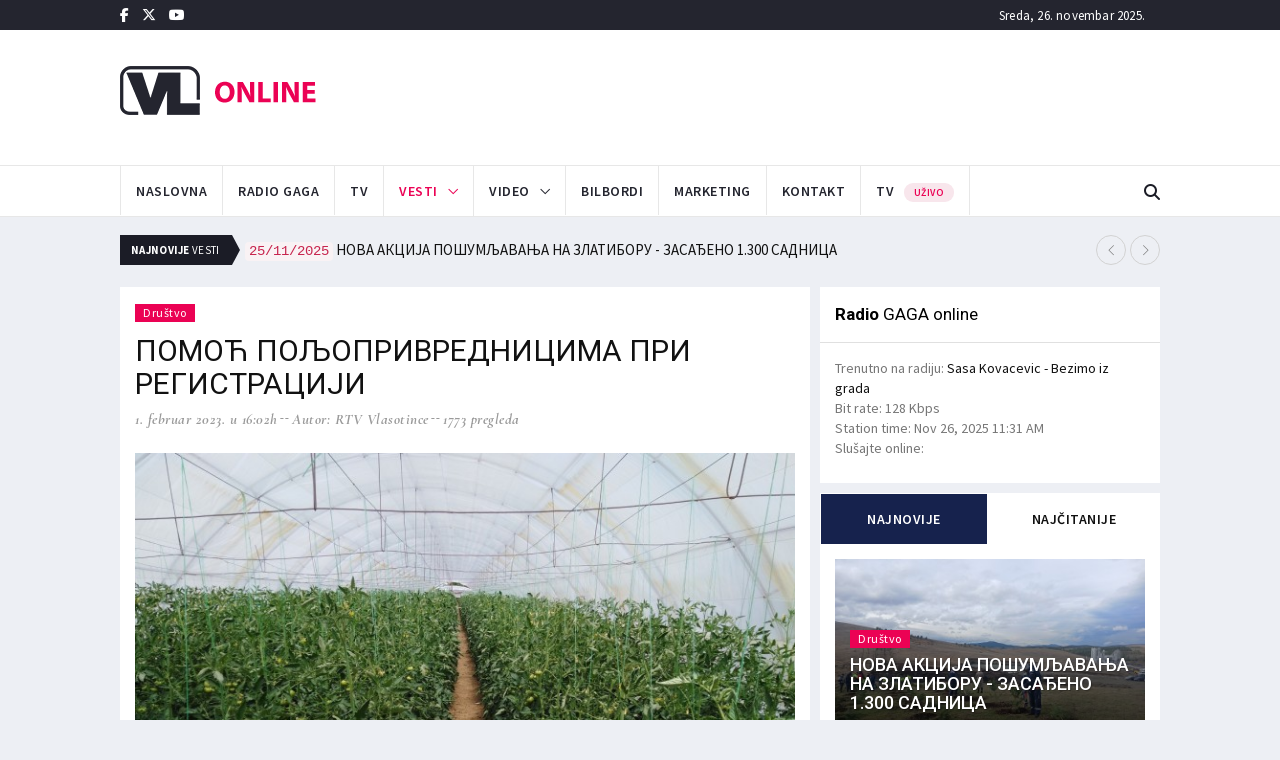

--- FILE ---
content_type: text/html; charset=UTF-8
request_url: https://vlasotince.tv/vest/1336/
body_size: 69463
content:
<!DOCTYPE html>
<html lang="sr" xmlns:fb="https://www.facebook.com/2008/fbml">

<head>
    <meta charset="utf-8">
    <meta http-equiv="X-UA-Compatible" content="IE=edge">
    <meta name="viewport" content="width=device-width, initial-scale=1">
    <!-- The above 3 meta tags *must* come first in the head; any other head content must come *after* these tags -->
    <title>ПОМОЋ ПОЉОПРИВРЕДНИЦИМА ПРИ РЕГИСТРАЦИЈИ - Vesti | vlasotince.tv</title>

    <meta name="keywords" content="Vesti Vlasotince, Lokalne vesti Vlasotince, Najnovije vesti, Događaji Vlasotince, Vlasotince TV vesti, Radio Gaga vesti, Sportske vesti Vlasotince, Kulturne vesti, Ekonomija Vlasotince, Aktuelnosti Vlasotince, Vlasotince live streaming, Vlasotince novosti, Vlasotince informacije" />
    
<title>ПОМОЋ ПОЉОПРИВРЕДНИЦИМА ПРИ РЕГИСТРАЦИЈИ - Vesti | vlasotince.tv</title>
<meta name="description" content=" Čitajte najnovije vesti iz Vlasotinca i okoline na VlasotinceTV. Lokalne informacije, događaji i aktuelnosti. Pratite nas za sve što se dešava u vašem kraju." />


    <meta property="og:title" content="ПОМОЋ ПОЉОПРИВРЕДНИЦИМА ПРИ РЕГИСТРАЦИЈИ" />
    <meta property="og:image" content="http://vlasotince.tv/upload/vlasotince-tv-50981.jpg" />
    <meta property="og:type" content="article" />

    <meta property="og:url"
        content="http://vlasotince.tv/1336/" />
    <meta property="og:site_name" content="vlasotince.tv" />
    <meta property="og:description"
        content="Представници Пољопривредне саветодавне стручне службеЛесковац боравиће у петак 3.фебруара у Власотинцу, &#8230;..." />

    <meta property="article:publisher" content="https://www.facebook.com/vlasotince.tv" />

    <!-- Favicon and touch icons -->
    <link rel="shortcut icon" href="/assets/images/ico/favicon.png" type="image/x-icon">
    <link rel="apple-touch-icon" type="image/x-icon" href="/assets/images/ico/apple-touch-icon-57-precomposed.png">
    <link rel="apple-touch-icon" type="image/x-icon" sizes="72x72"
        href="/assets/images/ico/apple-touch-icon-72-precomposed.png">
    <link rel="apple-touch-icon" type="image/x-icon" sizes="114x114"
        href="/assets/images/ico/apple-touch-icon-114-precomposed.png">
    <link rel="apple-touch-icon" type="image/x-icon" sizes="144x144"
        href="/assets/images/ico/apple-touch-icon-144-precomposed.png">

    <!--Google fonts-->
    <link
        href="https://fonts.googleapis.com/css2?family=Roboto:ital,wght@0,100;0,300;0,400;0,500;0,700;0,900;1,100;1,300;1,400;1,500;1,700;1,900&display=swap"
        rel="stylesheet">
    <link
        href="https://fonts.googleapis.com/css2?family=Source+Sans+Pro:ital,wght@0,200;0,300;0,400;0,600;0,700;0,900;1,200;1,300;1,400;1,600;1,700;1,900&display=swap"
        rel="stylesheet">
    <link
        href="https://fonts.googleapis.com/css2?family=Cormorant+Garamond:ital,wght@0,300;0,400;0,500;0,600;0,700;1,300;1,400;1,500;1,600;1,700&display=swap"
        rel="stylesheet">
    <!-- jquery ui css -->
    <link href="/assets/plugins/jqueryui/jquery-ui.min.css" rel="stylesheet">
    <!-- Bootstrap -->
    <link href="/assets/plugins/bootstrap/css/bootstrap.min.css" rel="stylesheet">
    <!--Animate css-->
    <link href="/assets/plugins/animate.css/animate.min.css" rel="stylesheet">
    <!-- Navigation css-->
    <link href="/assets/plugins/bootsnav/css/bootsnav.min.css" rel="stylesheet">
    <!-- youtube css -->
    <link href="/assets/css/RYPP.css" rel="stylesheet">
    <!-- font awesome -->
    <link href="/assets/plugins/fontawesome/css/all.min.css" rel="stylesheet">
    <!-- themify-icons -->
    <link href="/assets/plugins/themify-icons/themify-icons.css" rel="stylesheet">
    <!-- weather-icons -->
    <link href="/assets/plugins/weather-icons/css/weather-icons.min.css" rel="stylesheet">
    <!-- Important Owl stylesheet -->
    <link href="/assets/plugins/OwlCarousel2/css/owl.carousel.min.css" rel="stylesheet">
    <!-- Default Theme -->
    <link href="/assets/plugins/OwlCarousel2/css/owl.theme.default.min.css" rel="stylesheet">
    <!-- owl transitions -->
    <!-- style css -->
    <link href="/assets/css/style.css" rel="stylesheet">
    <script async src="https://pagead2.googlesyndication.com/pagead/js/adsbygoogle.js?client=ca-pub-2567040769799981"
        crossorigin="anonymous"></script>
</head>

<body>
    <!-- PAGE LOADER -->
    <div class="se-pre-con"></div>
    <!-- *** START PAGE HEADER SECTION *** -->
    <header>
        <!-- START HEADER TOP SECTION -->
        <div class="header-top">
            <div class="container">
                <div class="row">
                    <div class="col-xs-12 col-md-6 col-sm-6 col-lg-6">
                        <!-- Start header social -->
                        <div class="header-social">
                            <ul>
                                <li><a href="https://www.facebook.com/vlasotince.tv" target="_blank"><i
                                            class="fab fa-facebook-f"></i></a></li>
                                <li><a href="https://twitter.com/radiogaga105" target="_blank"><i
                                            class="fa-brands fa-x-twitter"></i></a></li>
                                <li class="hidden-xs"><a href="https://www.youtube.com/channel/UCqiNXpJkRPwkXf644TWsp0A"
                                        target="_blank"><i class="fab fa-youtube"></i></a></li>
                            </ul>
                        </div>
                        <!-- End of /. header social -->
                    </div>
                    <!-- Start header top right menu -->
                    <div class="hidden-xs col-md-6 col-sm-6 col-lg-6">
                        <div class="header-right-menu">
                            <ul>
                                <li>Sreda, 26. novembar 2025.</li>
                            </ul>
                        </div>
                    </div> <!-- end of /. header top right menu -->
                </div> <!-- end of /. row -->
            </div> <!-- end of /. container -->
        </div>
        <!-- END OF /. HEADER TOP SECTION -->
        <!-- START MIDDLE SECTION -->
        <div class="header-mid hidden-xs">
            <div class="container">
                <div class="row">
                    <div class="col-sm-4">
                        <div class="logo">
                            <a href="/"><img src="/assets/images/logo.png" class="img-responsive"
                                    alt="VlasotinceTV"></a>

                        </div>
                    </div>
                    <div class="col-sm-8">
                        <script async src="https://pagead2.googlesyndication.com/pagead/js/adsbygoogle.js"></script>
                        <!-- VlasotinceTop -->
                        <ins class="adsbygoogle" style="display:inline-block;width:728px;height:90px"
                            data-ad-client="ca-pub-5932657442611597" data-ad-slot="2224243438"></ins>
                        <script>
                        (adsbygoogle = window.adsbygoogle || []).push({});
                        </script>
                    </div>
                </div>
            </div>
        </div>
        <!-- END OF /. MIDDLE SECTION -->
        <!-- START NAVIGATION -->
        <nav class="navbar navbar-default navbar-sticky navbar-mobile bootsnav">
            <!-- Start Top Search -->
            <div class="top-search">
                <div class="container">
                    <div class="input-group">
                        <span class="input-group-addon"><i class="fa fa-search"></i></span>
                        <input type="text" class="form-control" placeholder="Pretraga">
                        <span class="input-group-addon close-search"><i class="fa fa-times"></i></span>
                    </div>
                </div>
            </div>
            <!-- End Top Search -->
            <div class="container">
                <!-- Start Atribute Navigation -->
                <div class="attr-nav">
                    <ul>
                        <li class="search"><a href="#"><i class="fa fa-search"></i></a></li>
                    </ul>
                </div>
                <!-- End Atribute Navigation -->
                <!-- Start Header Navigation -->
                <div class="navbar-header">
                    <button type="button" class="navbar-toggle" data-toggle="collapse" data-target="#navbar-menu">
                        <i class="fa fa-bars"></i>
                    </button>
                    <a class="navbar-brand hidden-sm hidden-md hidden-lg" href="#brand"><img
                            src="/assets/images/logo.png" class="logo" alt="VlasotinceTV"></a>
                </div>
                <!-- End Header Navigation -->
                <!-- Collect the nav links, forms, and other content for toggling -->
                <div class="collapse navbar-collapse" id="navbar-menu">
                    <ul class="nav navbar-nav navbar-left" data-in="" data-out="">
                        <li><a href="/">Naslovna</a></li>
                        <li><a href="/">Radio Gaga</a></li>
                        <li><a href="/">TV</a></li>
                        <li class="dropdown active">
                            <a href="#" class="dropdown-toggle" data-toggle="dropdown">Vesti</a>
                            <ul class="dropdown-menu">
                                                                <li><a href="/vesti/drustvo">Društvo</a>
                                </li>
                                                                <li><a href="/vesti/ekonomija">Ekonomija</a>
                                </li>
                                                                <li><a href="/vesti/hronika">Hronika</a>
                                </li>
                                                                <li><a href="/vesti/politika">Politika</a>
                                </li>
                                                                <li><a href="/vesti/kultura">Kultura</a>
                                </li>
                                                                <li><a href="/vesti/sport">Sport</a>
                                </li>
                                                                <li><a href="/vesti/zabava">Zabava</a>
                                </li>
                                                            </ul>
                        </li>
                        <li class="dropdown megamenu-fw hidden-xs">
                            <a href="#" class="dropdown-toggle" data-toggle="dropdown">Video</a>

                        </li>
                        <li><a href="/">Bilbordi</a></li>
                        <li><a href="/">Marketing</a></li>
                        <li><a href="/kontakt/">Kontakt</a></li>
                        <li><a href="/tv-uzivo">TV <span class="menu-badge">uživo</span></a></li>
                    </ul>
                </div><!-- /.navbar-collapse -->
            </div>
        </nav>
        <!-- END OF/. NAVIGATION -->
    </header>
    <!-- *** END OF /. PAGE HEADER SECTION *** -->
    <!-- *** START PAGE MAIN CONTENT *** -->
    <main class="page_main_wrapper">
        <!-- START NEWSTRICKER -->
        <div class="container">
            <div class="newstricker_inner">
                <div class="trending"><strong>Najnovije</strong> Vesti</div>
                <div class="news-ticker owl-carousel owl-theme">
                                        <div class="item">
                        <a
                            href="/vest/2594/-1300"><code>25/11/2025</code> НОВА АКЦИЈА ПОШУМЉАВАЊА НА ЗЛАТИБОРУ - ЗАСАЂЕНО 1.300 САДНИЦА</a>
                    </div>
                                        <div class="item">
                        <a
                            href="/vest/2593/99"><code>25/11/2025</code> Близу 9,9 милиона динара усмерено ка ОШ „Јосиф Костић“ за суфинансирање набавке уџбеника</a>
                    </div>
                                        <div class="item">
                        <a
                            href="/vest/2592/-"><code>24/11/2025</code> Обавештење ЕПС-а</a>
                    </div>
                                        <div class="item">
                        <a
                            href="/vest/2591/2300"><code>24/11/2025</code> Паковање пакета помоћи приводи се крају, још 2.300 пакета усмерено ка МЗ „Вељко Влаховић“ и „Милентије Поповић“</a>
                    </div>
                                        <div class="item">
                        <a
                            href="/vest/2590/2025"><code>24/11/2025</code> Милош Марјановић из Накривња међу најбољим младим пољопривредницима 2025. године</a>
                    </div>
                                        <div class="item">
                        <a
                            href="/vest/2589/11"><code>24/11/2025</code> Из буџета исплаћено 1,1 милион за одборнике, одборничке групе и стална радна тела</a>
                    </div>
                                        <div class="item">
                        <a
                            href="/vest/2588/"><code>21/11/2025</code> НАГРАЂЕНИ НАЈБОЉИ СТУДЕНТИ</a>
                    </div>
                                        <div class="item">
                        <a
                            href="/vest/2587/"><code>21/11/2025</code> Еколошка свест од најмлађег узраста: Одржане радионице у лесковачким основним школама</a>
                    </div>
                                        <div class="item">
                        <a
                            href="/vest/2586/144"><code>21/11/2025</code> За суфинансирање набавке уџбеника, трошкове јавне расвете, уређење атарских путева и остале обавезе, исплаћено више од 14,4 милиона динара</a>
                    </div>
                                        <div class="item">
                        <a
                            href="/vest/2585/"><code>20/11/2025</code> Скупштину СКГО обележила и додела захвалница градовима и оштинама</a>
                    </div>
                                    </div>
            </div>
        </div>
        <!--  END OF /. NEWSTRICKER -->
        <div class="container">
            <div class="row row-m">
                <!-- START MAIN CONTENT -->
                <div class="col-sm-8 col-p  main-content">
                    <div class="theiaStickySidebar">
                        <div class="post_details_inner">
                            <div class="post_details_block details_block2">
                                <div class="post-header">
                                    <ul class="td-category">
                                        <li><a class="post-category"
                                                href="/vesti/drustvo">Društvo</a>
                                        </li>
                                    </ul>
                                    <h2>ПОМОЋ ПОЉОПРИВРЕДНИЦИМА ПРИ РЕГИСТРАЦИЈИ</h2>
                                    <ul class="authar-info">
                                        <li class="date">1. februar 2023. u 16:02h</li>
                                        <li class="author">Autor: RTV Vlasotince</li>
                                        <li class="view">1773 pregleda</li>
                                    </ul>
                                </div>
                                <img src="/timthumb.php?src=/upload/vlasotince-tv-50981.jpg&w=690&h=490"
                                    class="img-responsive" alt="" />
                                <p><p>Представници Пољопривредне саветодавне стручне службе<br />Лесковац боравиће у петак 3.фебруара у Власотинцу, где ће у великој сали<br />СО Власотинце пружати помоћ власницима пољопривредних газдинстава<br />да се региструју на портал еИД, како би приступили новој платформи<br />еАграр.<br />Представници ПССС Лесковац биће у Власотинцу од 8 до 14 сати.<br />Власници или овлашћена лица пољопривредних газдинстава треба са<br />собом да понесу личну кару и да имају код себе телефон на који је могуће<br />инсталирати апликацију, односно тзв. &bdquo;паметни&ldquo; телефон.</p></p>
                            </div>
                        </div>
                        <!-- START RELATED ARTICLES -->

                    </div>
                </div>
                <!-- END OF /. MAIN CONTENT -->
                <!-- START SIDE CONTENT -->
                <div class="col-sm-4 col-p rightSidebar">
                    <div class="theiaStickySidebar">
                        <!-- START RADIO GAGA -->
                        <div class="panel_inner">
                            <div class="panel_header">
                                <h4><strong>Radio</strong> GAGA online</h4>
                            </div>
                            <div class="panel_body">
                                Trenutno na radiju: <a href="https://stream1.srvnetplus.com/tunein/radiogaga.pls"
                                    class="cc_streaminfo" data-type="song" data-username="radiogaga">Loading
                                    ...</a><br />
                                Bit rate: <span class="cc_streaminfo" data-type="bitrate"
                                    data-username="radiogaga"></span><br />
                                Station time: <span class="cc_streaminfo" data-type="date"
                                    data-username="radiogaga"></span> <span class="cc_streaminfo" data-type="time"
                                    data-username="radiogaga"></span><br />

                                <p>Slušajte online:</p>
                                <!-- BEGINS: AUTO-GENERATED MUSES RADIO PLAYER CODE -->
                                <script type="text/javascript" src="https://hosted.muses.org/mrp.js"></script>
                                <script type="text/javascript">
                                MRP.insert({
                                    'url': 'http://stream1.srvnetplus.com:18074/stream',
                                    'lang': 'hr',
                                    'codec': 'mp3',
                                    'volume': 100,
                                    'autoplay': false,
                                    'buffering': 0,
                                    'title': 'Radio GAGA',
                                    'bgcolor': '#FFFFFF',
                                    'skin': 'mcclean',
                                    'width': 180,
                                    'height': 60
                                });
                                </script>
                                <!-- ENDS: AUTO-GENERATED MUSES RADIO PLAYER CODE -->
                            </div>
                        </div>
                        <!-- END OF /. RADIO GAGA -->
                        <!-- START NAV TABS -->
                        <div class="tabs-wrapper">
                            <ul class="nav nav-tabs" role="tablist">
                                <li role="presentation" class="active"><a href="#home" aria-controls="home" role="tab"
                                        data-toggle="tab">NAJNOVIJE</a></li>
                                <li role="presentation"><a href="#profile" aria-controls="profile" role="tab"
                                        data-toggle="tab">NAJČITANIJE</a></li>
                            </ul>
                            <!-- Tab panels one -->
                            <div class="tab-content">
                                <div role="tabpanel" class="tab-pane fade in active" id="home">
                                    <div class="panel_body">
                                                                                <div class="more-post">
                                            <a href="/vest/2594/-1300"
                                                class="news-image"><img
                                                    src="/timthumb.php?src=/upload/vlasotince-tv-77026.jpg&w=340&h=215"
                                                    alt="" class="img-responsive"></a>
                                            <div class="post-text">
                                                <span
                                                    class="post-category">Društvo</span>
                                                <h4>НОВА АКЦИЈА ПОШУМЉАВАЊА НА ЗЛАТИБОРУ - ЗАСАЂЕНО 1.300 САДНИЦА</h4>
                                                <ul class="authar-info">
                                                    <li><i class="ti-timer"></i> 25. novembar 2025</li>
                                                    <li class="like"><a
                                                            href="/vest/2594/-1300"><i
                                                                class="ti-eye"></i>52                                                            pregleda</a></li>
                                                </ul>
                                            </div>
                                        </div>
                                                                                <div class="news-list">
                                                                                        <div class="news-list-item">
                                                <div class="img-wrapper">
                                                    <a href="/vest/2593/99"
                                                        class="thumb">
                                                        <img src="/timthumb.php?src=/upload/vlasotince-tv-96064.jpg&w=115&h=85"
                                                            alt="" class="img-responsive">
                                                    </a>
                                                </div>
                                                <div class="post-info-2">
                                                    <h5><a href="/vest/2593/99"
                                                            class="title">Близу 9,9 милиона динара усмерено ка ОШ „Јосиф Костић“ за суфинансирање набавке уџбеника</a></h5>
                                                    <ul class="authar-info">
                                                        <li><i class="ti-timer"></i> 25. 11. 2025</li>
                                                        <li class="like hidden-xs hidden-sm"><a
                                                                href="/vest/2593/99"><i
                                                                    class="ti-eye"></i>
                                                                69</a></li>
                                                    </ul>
                                                </div>
                                            </div>
                                                                                        <div class="news-list-item">
                                                <div class="img-wrapper">
                                                    <a href="/vest/2592/-"
                                                        class="thumb">
                                                        <img src="/timthumb.php?src=/upload/vlasotince-tv-40335.png&w=115&h=85"
                                                            alt="" class="img-responsive">
                                                    </a>
                                                </div>
                                                <div class="post-info-2">
                                                    <h5><a href="/vest/2592/-"
                                                            class="title">Обавештење ЕПС-а</a></h5>
                                                    <ul class="authar-info">
                                                        <li><i class="ti-timer"></i> 24. 11. 2025</li>
                                                        <li class="like hidden-xs hidden-sm"><a
                                                                href="/vest/2592/-"><i
                                                                    class="ti-eye"></i>
                                                                57</a></li>
                                                    </ul>
                                                </div>
                                            </div>
                                                                                        <div class="news-list-item">
                                                <div class="img-wrapper">
                                                    <a href="/vest/2591/2300"
                                                        class="thumb">
                                                        <img src="/timthumb.php?src=/upload/vlasotince-tv-77169.png&w=115&h=85"
                                                            alt="" class="img-responsive">
                                                    </a>
                                                </div>
                                                <div class="post-info-2">
                                                    <h5><a href="/vest/2591/2300"
                                                            class="title">Паковање пакета помоћи приводи се крају, још 2.300 пакета усмерено ка МЗ „Вељко Влаховић“ и „Милентије Поповић“</a></h5>
                                                    <ul class="authar-info">
                                                        <li><i class="ti-timer"></i> 24. 11. 2025</li>
                                                        <li class="like hidden-xs hidden-sm"><a
                                                                href="/vest/2591/2300"><i
                                                                    class="ti-eye"></i>
                                                                109</a></li>
                                                    </ul>
                                                </div>
                                            </div>
                                                                                    </div>
                                    </div>
                                </div>
                                <!-- Tab panels two -->
                                <div role="tabpanel" class="tab-pane fade" id="profile">
                                    <div class="panel_body">
                                                                                <div class="more-post">
                                            <a href="/vest/490/"
                                                class="news-image"><img
                                                    src="/timthumb.php?src=http://vlasotince.tv/upload/vlasotince-tv-79154.jpg&w=340&h=215"
                                                    alt="" class="img-responsive"></a>
                                            <div class="post-text">
                                                <span
                                                    class="post-category">Sport</span>
                                                <h4>САСТАНАК СА ПРЕДСТАВНИЦИМА АРКУС ЛИГЕ</h4>
                                                <ul class="authar-info">
                                                    <li><i class="ti-timer"></i> 3. decembar 2020</li>
                                                    <li class="like"><a
                                                            href="/vest/490/"><i
                                                                class="ti-eye"></i>8312                                                            pregleda</a></li>
                                                </ul>
                                            </div>
                                        </div>
                                                                                <div class="news-list">
                                                                                        <div class="news-list-item">
                                                <div class="img-wrapper">
                                                    <a href="/vest/496/usvojen-budzet"
                                                        class="thumb">
                                                        <img src="/timthumb.php?src=http://vlasotince.tv/upload/vlasotince-tv-39979.jpg&w=115&h=85"
                                                            alt="" class="img-responsive">
                                                    </a>
                                                </div>
                                                <div class="post-info-2">
                                                    <h5><a href="/vest/496/usvojen-budzet"
                                                            class="title">USVOJEN BUDŽET</a></h5>
                                                    <ul class="authar-info">
                                                        <li><i class="ti-timer"></i> 20. 12. 2020</li>
                                                        <li class="like hidden-xs hidden-sm"><a
                                                                href="/vest/496/usvojen-budzet"><i
                                                                    class="ti-eye"></i>
                                                                7408</a></li>
                                                    </ul>
                                                </div>
                                            </div>
                                                                                        <div class="news-list-item">
                                                <div class="img-wrapper">
                                                    <a href="/vest/474/javna-rasprava-o-budzetu"
                                                        class="thumb">
                                                        <img src="/timthumb.php?src=http://vlasotince.tv/upload/vlasotince-tv-2239.jpg&w=115&h=85"
                                                            alt="" class="img-responsive">
                                                    </a>
                                                </div>
                                                <div class="post-info-2">
                                                    <h5><a href="/vest/474/javna-rasprava-o-budzetu"
                                                            class="title">JAVNA RASPRAVA O BUDŽETU</a></h5>
                                                    <ul class="authar-info">
                                                        <li><i class="ti-timer"></i> 2. 11. 2020</li>
                                                        <li class="like hidden-xs hidden-sm"><a
                                                                href="/vest/474/javna-rasprava-o-budzetu"><i
                                                                    class="ti-eye"></i>
                                                                7405</a></li>
                                                    </ul>
                                                </div>
                                            </div>
                                                                                        <div class="news-list-item">
                                                <div class="img-wrapper">
                                                    <a href="/vest/914/"
                                                        class="thumb">
                                                        <img src="/timthumb.php?src=http://vlasotince.tv/upload/vlasotince-tv-60395.jpg&w=115&h=85"
                                                            alt="" class="img-responsive">
                                                    </a>
                                                </div>
                                                <div class="post-info-2">
                                                    <h5><a href="/vest/914/"
                                                            class="title">ПАДА БРОЈ ПРВИХ ПРЕГЛЕДА, СИТУАЦИЈА И ДАЉЕ СЛОЖЕНА</a></h5>
                                                    <ul class="authar-info">
                                                        <li><i class="ti-timer"></i> 7. 10. 2021</li>
                                                        <li class="like hidden-xs hidden-sm"><a
                                                                href="/vest/914/"><i
                                                                    class="ti-eye"></i>
                                                                7375</a></li>
                                                    </ul>
                                                </div>
                                            </div>
                                                                                    </div>
                                    </div>
                                </div>
                            </div>
                        </div>
                        <!-- END OF /. NAV TABS -->
                        <!-- START ADVERTISEMENT -->
                        <div class="add-inner">
                            <img src="/assets/images/add320x270-1.jpg" class="img-responsive" alt="">
                        </div>
                        <!-- END OF /. ADVERTISEMENT -->
                        <!-- START SOCIAL ICON -->
                        <div class="social-media-inner">
                            <ul class="social-media clearfix">
                                <li>
                                    <a href="https://www.facebook.com/vlasotince.tv" target="_blank" class="fb">
                                        <i class="fab fa-facebook-f"></i>
                                        <div>1927</div>
                                        <p>Fans</p>
                                    </a>
                                </li>
                                <li>
                                    <a href="https://twitter.com/radiogaga105" target="_blank" class="twitter">
                                        <!-- <i class="fab fa-twitter"></i> -->
                                        <i class="fa-brands fa-x-twitter"></i>
                                        <div>26</div>
                                        <p>Followers</p>
                                    </a>
                                </li>
                                <li>
                                    <a href="https://www.youtube.com/channel/UCqiNXpJkRPwkXf644TWsp0A" target="_blank"
                                        class="you_tube">
                                        <i class="fab fa-youtube"></i>
                                        <div>654</div>
                                        <p>Subscribers</p>
                                    </a>
                                </li>
                            </ul> <!-- /.social icon -->
                        </div>
                        <!-- END OF /. SOCIAL ICON -->
                        <!-- START CATEGORIES WIDGET -->
                        <div class="panel_inner categories-widget">
                            <div class="panel_header">
                                <h4><strong>Kategorije</strong> vesti</h4>
                            </div>
                            <div class="panel_body">
                                <ul class="category-list">
                                                                        <li><a href="/vesti/drustvo">Društvo                                            <span>1506</span></a></li>
                                                                        <li><a href="/vesti/ekonomija">Ekonomija                                            <span>366</span></a></li>
                                                                        <li><a href="/vesti/hronika">Hronika                                            <span>81</span></a></li>
                                                                        <li><a href="/vesti/politika">Politika                                            <span>137</span></a></li>
                                                                        <li><a href="/vesti/kultura">Kultura                                            <span>223</span></a></li>
                                                                        <li><a href="/vesti/sport">Sport                                            <span>164</span></a></li>
                                                                        <li><a href="/vesti/zabava">Zabava                                            <span>34</span></a></li>
                                                                    </ul>
                            </div>
                        </div>
                        <!-- END OF /. CATEGORIES WIDGET -->
                        <!-- START ARHIVA VESTI WIDGET -->
                        <div class="panel_inner categories-widget">
                            <div class="panel_header">
                                <h4><strong>Arhiva</strong> vesti</h4>
                            </div>
                            <div class="panel_body">
                                <select name="kategorija" id="kategorija" onChange="document.location = this.value"
                                    style="width: 100%">
                                                                        <option value="/vesti/datum/2025-11/"
                                        >Novembar 2025.&nbsp;(29)</option>
                                                                        <option value="/vesti/datum/2025-10/"
                                        >Oktobar 2025.&nbsp;(33)</option>
                                                                        <option value="/vesti/datum/2025-09/"
                                        >Septembar 2025.&nbsp;(30)</option>
                                                                        <option value="/vesti/datum/2025-08/"
                                        >Avgust 2025.&nbsp;(33)</option>
                                                                        <option value="/vesti/datum/2025-07/"
                                        >Jul 2025.&nbsp;(65)</option>
                                                                        <option value="/vesti/datum/2025-06/"
                                        >Jun 2025.&nbsp;(47)</option>
                                                                        <option value="/vesti/datum/2025-05/"
                                        >Maj 2025.&nbsp;(40)</option>
                                                                        <option value="/vesti/datum/2025-04/"
                                        >April 2025.&nbsp;(45)</option>
                                                                        <option value="/vesti/datum/2025-03/"
                                        >Mart 2025.&nbsp;(34)</option>
                                                                        <option value="/vesti/datum/2025-02/"
                                        >Februar 2025.&nbsp;(35)</option>
                                                                        <option value="/vesti/datum/2025-01/"
                                        >Januar 2025.&nbsp;(19)</option>
                                                                        <option value="/vesti/datum/2024-12/"
                                        >Decembar 2024.&nbsp;(45)</option>
                                                                        <option value="/vesti/datum/2024-11/"
                                        >Novembar 2024.&nbsp;(35)</option>
                                                                        <option value="/vesti/datum/2024-10/"
                                        >Oktobar 2024.&nbsp;(54)</option>
                                                                        <option value="/vesti/datum/2024-09/"
                                        >Septembar 2024.&nbsp;(38)</option>
                                                                        <option value="/vesti/datum/2024-08/"
                                        >Avgust 2024.&nbsp;(39)</option>
                                                                        <option value="/vesti/datum/2024-07/"
                                        >Jul 2024.&nbsp;(43)</option>
                                                                        <option value="/vesti/datum/2024-06/"
                                        >Jun 2024.&nbsp;(22)</option>
                                                                        <option value="/vesti/datum/2024-05/"
                                        >Maj 2024.&nbsp;(30)</option>
                                                                        <option value="/vesti/datum/2024-04/"
                                        >April 2024.&nbsp;(25)</option>
                                                                        <option value="/vesti/datum/2024-03/"
                                        >Mart 2024.&nbsp;(40)</option>
                                                                        <option value="/vesti/datum/2024-02/"
                                        >Februar 2024.&nbsp;(23)</option>
                                                                        <option value="/vesti/datum/2024-01/"
                                        >Januar 2024.&nbsp;(18)</option>
                                                                        <option value="/vesti/datum/2023-12/"
                                        >Decembar 2023.&nbsp;(33)</option>
                                                                        <option value="/vesti/datum/2023-11/"
                                        >Novembar 2023.&nbsp;(34)</option>
                                                                        <option value="/vesti/datum/2023-10/"
                                        >Oktobar 2023.&nbsp;(38)</option>
                                                                        <option value="/vesti/datum/2023-09/"
                                        >Septembar 2023.&nbsp;(30)</option>
                                                                        <option value="/vesti/datum/2023-08/"
                                        >Avgust 2023.&nbsp;(35)</option>
                                                                        <option value="/vesti/datum/2023-07/"
                                        >Jul 2023.&nbsp;(30)</option>
                                                                        <option value="/vesti/datum/2023-06/"
                                        >Jun 2023.&nbsp;(39)</option>
                                                                        <option value="/vesti/datum/2023-05/"
                                        >Maj 2023.&nbsp;(44)</option>
                                                                        <option value="/vesti/datum/2023-04/"
                                        >April 2023.&nbsp;(39)</option>
                                                                        <option value="/vesti/datum/2023-03/"
                                        >Mart 2023.&nbsp;(29)</option>
                                                                        <option value="/vesti/datum/2023-02/"
                                        >Februar 2023.&nbsp;(26)</option>
                                                                        <option value="/vesti/datum/2023-01/"
                                        >Januar 2023.&nbsp;(28)</option>
                                                                        <option value="/vesti/datum/2022-12/"
                                        >Decembar 2022.&nbsp;(42)</option>
                                                                        <option value="/vesti/datum/2022-11/"
                                        >Novembar 2022.&nbsp;(20)</option>
                                                                        <option value="/vesti/datum/2022-10/"
                                        >Oktobar 2022.&nbsp;(20)</option>
                                                                        <option value="/vesti/datum/2022-09/"
                                        >Septembar 2022.&nbsp;(18)</option>
                                                                        <option value="/vesti/datum/2022-08/"
                                        >Avgust 2022.&nbsp;(14)</option>
                                                                        <option value="/vesti/datum/2022-07/"
                                        >Jul 2022.&nbsp;(17)</option>
                                                                        <option value="/vesti/datum/2022-06/"
                                        >Jun 2022.&nbsp;(17)</option>
                                                                        <option value="/vesti/datum/2022-05/"
                                        >Maj 2022.&nbsp;(24)</option>
                                                                        <option value="/vesti/datum/2022-04/"
                                        >April 2022.&nbsp;(35)</option>
                                                                        <option value="/vesti/datum/2022-03/"
                                        >Mart 2022.&nbsp;(33)</option>
                                                                        <option value="/vesti/datum/2022-02/"
                                        >Februar 2022.&nbsp;(25)</option>
                                                                        <option value="/vesti/datum/2022-01/"
                                        >Januar 2022.&nbsp;(25)</option>
                                                                        <option value="/vesti/datum/2021-12/"
                                        >Decembar 2021.&nbsp;(29)</option>
                                                                        <option value="/vesti/datum/2021-11/"
                                        >Novembar 2021.&nbsp;(30)</option>
                                                                        <option value="/vesti/datum/2021-10/"
                                        >Oktobar 2021.&nbsp;(37)</option>
                                                                        <option value="/vesti/datum/2021-09/"
                                        >Septembar 2021.&nbsp;(47)</option>
                                                                        <option value="/vesti/datum/2021-08/"
                                        >Avgust 2021.&nbsp;(36)</option>
                                                                        <option value="/vesti/datum/2021-07/"
                                        >Jul 2021.&nbsp;(30)</option>
                                                                        <option value="/vesti/datum/2021-06/"
                                        >Jun 2021.&nbsp;(50)</option>
                                                                        <option value="/vesti/datum/2021-05/"
                                        >Maj 2021.&nbsp;(61)</option>
                                                                        <option value="/vesti/datum/2021-04/"
                                        >April 2021.&nbsp;(49)</option>
                                                                        <option value="/vesti/datum/2021-03/"
                                        >Mart 2021.&nbsp;(33)</option>
                                                                        <option value="/vesti/datum/2021-02/"
                                        >Februar 2021.&nbsp;(31)</option>
                                                                        <option value="/vesti/datum/2021-01/"
                                        >Januar 2021.&nbsp;(45)</option>
                                                                        <option value="/vesti/datum/2020-12/"
                                        >Decembar 2020.&nbsp;(15)</option>
                                                                        <option value="/vesti/datum/2020-11/"
                                        >Novembar 2020.&nbsp;(15)</option>
                                                                        <option value="/vesti/datum/2020-10/"
                                        >Oktobar 2020.&nbsp;(9)</option>
                                                                        <option value="/vesti/datum/2020-09/"
                                        >Septembar 2020.&nbsp;(12)</option>
                                                                        <option value="/vesti/datum/2020-08/"
                                        >Avgust 2020.&nbsp;(8)</option>
                                                                        <option value="/vesti/datum/2020-07/"
                                        >Jul 2020.&nbsp;(8)</option>
                                                                        <option value="/vesti/datum/2020-06/"
                                        >Jun 2020.&nbsp;(15)</option>
                                                                        <option value="/vesti/datum/2020-05/"
                                        >Maj 2020.&nbsp;(18)</option>
                                                                        <option value="/vesti/datum/2020-04/"
                                        >April 2020.&nbsp;(40)</option>
                                                                        <option value="/vesti/datum/2020-03/"
                                        >Mart 2020.&nbsp;(32)</option>
                                                                        <option value="/vesti/datum/2020-02/"
                                        >Februar 2020.&nbsp;(20)</option>
                                                                        <option value="/vesti/datum/2020-01/"
                                        >Januar 2020.&nbsp;(3)</option>
                                                                        <option value="/vesti/datum/2019-12/"
                                        >Decembar 2019.&nbsp;(8)</option>
                                                                        <option value="/vesti/datum/2019-11/"
                                        >Novembar 2019.&nbsp;(6)</option>
                                                                        <option value="/vesti/datum/2019-10/"
                                        >Oktobar 2019.&nbsp;(5)</option>
                                                                        <option value="/vesti/datum/2019-09/"
                                        >Septembar 2019.&nbsp;(6)</option>
                                                                        <option value="/vesti/datum/2019-08/"
                                        >Avgust 2019.&nbsp;(8)</option>
                                                                        <option value="/vesti/datum/2019-07/"
                                        >Jul 2019.&nbsp;(9)</option>
                                                                        <option value="/vesti/datum/2019-06/"
                                        >Jun 2019.&nbsp;(4)</option>
                                                                        <option value="/vesti/datum/2019-05/"
                                        >Maj 2019.&nbsp;(11)</option>
                                                                        <option value="/vesti/datum/2019-04/"
                                        >April 2019.&nbsp;(5)</option>
                                                                        <option value="/vesti/datum/2019-03/"
                                        >Mart 2019.&nbsp;(8)</option>
                                                                        <option value="/vesti/datum/2019-02/"
                                        >Februar 2019.&nbsp;(4)</option>
                                                                        <option value="/vesti/datum/2019-01/"
                                        >Januar 2019.&nbsp;(2)</option>
                                                                        <option value="/vesti/datum/2018-12/"
                                        >Decembar 2018.&nbsp;(8)</option>
                                                                        <option value="/vesti/datum/2018-11/"
                                        >Novembar 2018.&nbsp;(3)</option>
                                                                        <option value="/vesti/datum/2018-10/"
                                        >Oktobar 2018.&nbsp;(3)</option>
                                                                        <option value="/vesti/datum/2018-09/"
                                        >Septembar 2018.&nbsp;(1)</option>
                                                                        <option value="/vesti/datum/2018-07/"
                                        >Jul 2018.&nbsp;(3)</option>
                                                                        <option value="/vesti/datum/2018-06/"
                                        >Jun 2018.&nbsp;(1)</option>
                                                                        <option value="/vesti/datum/2018-05/"
                                        >Maj 2018.&nbsp;(3)</option>
                                                                        <option value="/vesti/datum/2018-04/"
                                        >April 2018.&nbsp;(2)</option>
                                                                        <option value="/vesti/datum/2018-03/"
                                        >Mart 2018.&nbsp;(8)</option>
                                                                        <option value="/vesti/datum/2016-11/"
                                        >Novembar 2016.&nbsp;(4)</option>
                                                                        <option value="/vesti/datum/2016-10/"
                                        >Oktobar 2016.&nbsp;(5)</option>
                                                                        <option value="/vesti/datum/2016-09/"
                                        >Septembar 2016.&nbsp;(5)</option>
                                                                        <option value="/vesti/datum/2016-08/"
                                        >Avgust 2016.&nbsp;(4)</option>
                                                                        <option value="/vesti/datum/2016-06/"
                                        >Jun 2016.&nbsp;(13)</option>
                                                                        <option value="/vesti/datum/2016-05/"
                                        >Maj 2016.&nbsp;(26)</option>
                                                                        <option value="/vesti/datum/2016-03/"
                                        >Mart 2016.&nbsp;(17)</option>
                                                                        <option value="/vesti/datum/2016-02/"
                                        >Februar 2016.&nbsp;(1)</option>
                                                                        <option value="/vesti/datum/2016-01/"
                                        >Januar 2016.&nbsp;(3)</option>
                                                                        <option value="/vesti/datum/2015-12/"
                                        >Decembar 2015.&nbsp;(6)</option>
                                                                        <option value="/vesti/datum/2015-11/"
                                        >Novembar 2015.&nbsp;(10)</option>
                                                                        <option value="/vesti/datum/2015-10/"
                                        >Oktobar 2015.&nbsp;(9)</option>
                                                                        <option value="/vesti/datum/2015-09/"
                                        >Septembar 2015.&nbsp;(2)</option>
                                                                        <option value="/vesti/datum/2015-08/"
                                        >Avgust 2015.&nbsp;(1)</option>
                                                                        <option value="/vesti/datum/2015-07/"
                                        >Jul 2015.&nbsp;(4)</option>
                                                                        <option value="/vesti/datum/2015-06/"
                                        >Jun 2015.&nbsp;(11)</option>
                                                                        <option value="/vesti/datum/2015-05/"
                                        >Maj 2015.&nbsp;(14)</option>
                                                                        <option value="/vesti/datum/2015-04/"
                                        >April 2015.&nbsp;(18)</option>
                                                                        <option value="/vesti/datum/2015-03/"
                                        >Mart 2015.&nbsp;(10)</option>
                                                                        <option value="/vesti/datum/1970-01/"
                                        >Januar 1970.&nbsp;(10)</option>
                                                                    </select>
                            </div>
                        </div>
                        <!-- END OF /. ARHIVA VESTI WIDGET -->
                    </div>
                </div>
                <!-- END OF /. SIDE CONTENT -->
            </div>
        </div>
    </main>
    <!-- *** END OF /. PAGE MAIN CONTENT *** -->
    <!-- *** START FOOTER *** -->
    <footer>
            <div class="container">
                <div class="row">
                    <!-- START FOOTER BOX (About) -->
                    <div class="col-sm-3 footer-box">
                        <div class="about-inner">
                            <img src="/assets/images/logo-white.png" class="img-responsive" alt="VlasotinceTV"/>
                            <p>Da bolje čujete i jasnije vidite!</p>
                            <ul>
                                <li><i class="ti-location-arrow"></i>Ul. Marka Oreskovića br. 4<br>16210 Vlasotince</li>
                                <li><i class="ti-mobile"></i>016/877-297</li>
								<li><i class="ti-email"></i>marketing@vlasotince.tv</li>
								<li><i class="ti-location-arrow"></i>[&nbsp;&nbsp;&nbsp;&nbsp;<i><a href="https://www.iubenda.com/privacy-policy/47075650" style="color:white;">Privacy Policy</a></i>]</li>
                            </ul>
                        </div>
                    </div>
                    <!--  END OF /. FOOTER BOX (About) -->
					<!-- START FOOTER BOX (TV) -->
                    <div class="col-sm-3 footer-box">
						<div class="about-inner">
                        <h3 class="wiget-title">TV Vlasotince</h3>
                            <ul>
                                <li><i class="ti-music"></i>Frekvencija 94,9 MHz</li>
                                <li><i class="ti-mobile"></i>016/877-296</li>
                                <li><i class="ti-email"></i>radiogaga@vlasotince.tv</li>
								<li><i class="ti-email"></i>marketing@vlasotince.tv</li>
                            </ul>
						</div>
                    </div>
                    <!-- END OF /. FOOTER BOX (TV) -->
					<!-- START FOOTER BOX (Radio GAGA) -->
                    <div class="col-sm-3 footer-box">
						<div class="about-inner">
                        <h3 class="wiget-title">Radio GAGA</h3>
                            <ul>
                                <li><i class="ti-music"></i>Frekvencija 94,9 MHz</li>
                                <li><i class="ti-mobile"></i>016/877-296</li>
                                <li><i class="ti-email"></i>radiogaga@vlasotince.tv</li>
								<li><i class="ti-email"></i>marketing@vlasotince.tv</li>
                            </ul>
						</div>
                    </div>
                    <!-- END OF /. FOOTER BOX (Radio GAGA) -->
                    <!-- START FOOTER BOX (Category) -->
                    <div class="col-sm-3 footer-box">
                        <h3 class="wiget-title">Vesti</h3>
                        <ul class="menu-services">
                                                                <li><a href="/vesti/drustvo">Društvo</a></li>
									                                    <li><a href="/vesti/ekonomija">Ekonomija</a></li>
									                                    <li><a href="/vesti/hronika">Hronika</a></li>
									                                    <li><a href="/vesti/politika">Politika</a></li>
									                                    <li><a href="/vesti/kultura">Kultura</a></li>
									                                    <li><a href="/vesti/sport">Sport</a></li>
									                                    <li><a href="/vesti/zabava">Zabava</a></li>
									                        </ul>
                    </div>
                    <!-- END OF /. FOOTER BOX (Category) -->
                </div>
            </div>
        </footer>    <!-- *** END OF /. FOOTER *** -->
    <!-- *** START SUB FOOTER *** -->
    <div class="sub-footer">
        <div class="container">
            <div class="row">
                <div class="col-xs-12 col-sm-5 col-md-5">
                    <div class="copy">Copyright @ 1995 - 2025 Vlasotince.TV</div>
                </div>
                <div class="col-xs-12 col-sm-7 col-md-7">
                    <ul class="footer-nav">
                        <li><a href="/radio-gaga">Radio Gaga</a></li>
                        <li><a href="/tv">TV</a></li>
                        <li><a href="/vesti">Vesti</a></li>
                        <li><a href="/video">Video</a></li>
                        <li><a href="/bilbordi">Bilbordi</a></li>
                        <li><a href="/marketing">Marketing</a></li>
                        <li><a href="/kontakt">Kontakt</a></li>
                    </ul>
                </div>
            </div>
        </div>
    </div>
    <!-- *** END OF /. SUB FOOTER *** -->
    <!-- jQuery (necessary for Bootstrap's JavaScript plugins) -->
    <script src="/assets/plugins/jquery/jquery.js"></script>
    <!-- jquery ui js -->
    <script src="/assets/plugins/jqueryui/jquery-ui.min.js"></script>
    <!-- Include all compiled plugins (below), or include individual files as needed -->
    <script src="/assets/plugins/bootstrap/js/bootstrap.min.js"></script>
    <!-- Bootsnav js -->
    <script src="/assets/plugins/bootsnav/js/bootsnav.min.js"></script>
    <!-- theia sticky sidebar -->
    <script src="/assets/plugins/theia-sticky-sidebar/ResizeSensor.min.js"></script>
    <script src="/assets/plugins/theia-sticky-sidebar/theia-sticky-sidebar.min.js"></script>
    <!-- youtube js -->
    <script src="/assets/plugins/youtube-player/js/RYPP.js"></script>
    <!-- owl include js plugin -->
    <script src="/assets/plugins/OwlCarousel2/owl.carousel.min.js"></script>
    <!-- skycons plugin -->
    <script src="/assets/plugins/skycons/skycons.js"></script>
    <!-- custom js -->
    </script>
    <script src="/assets/js/custom.js"></script>
    <script src="/assets/plugins/jquery.shoutcast.easy.min.js?host=stream1.srvnetplus.com&port=18133"></script>
    <script language="javascript" type="text/javascript" src="https://stream1.srvnetplus.com/system/streaminfo.js">
    </script>
</body>

</html>

--- FILE ---
content_type: text/html; charset=utf-8
request_url: https://www.google.com/recaptcha/api2/aframe
body_size: 267
content:
<!DOCTYPE HTML><html><head><meta http-equiv="content-type" content="text/html; charset=UTF-8"></head><body><script nonce="BClLJ6R_fibWUanq2AOxIg">/** Anti-fraud and anti-abuse applications only. See google.com/recaptcha */ try{var clients={'sodar':'https://pagead2.googlesyndication.com/pagead/sodar?'};window.addEventListener("message",function(a){try{if(a.source===window.parent){var b=JSON.parse(a.data);var c=clients[b['id']];if(c){var d=document.createElement('img');d.src=c+b['params']+'&rc='+(localStorage.getItem("rc::a")?sessionStorage.getItem("rc::b"):"");window.document.body.appendChild(d);sessionStorage.setItem("rc::e",parseInt(sessionStorage.getItem("rc::e")||0)+1);localStorage.setItem("rc::h",'1764153084571');}}}catch(b){}});window.parent.postMessage("_grecaptcha_ready", "*");}catch(b){}</script></body></html>

--- FILE ---
content_type: application/x-javascript
request_url: https://stream1.srvnetplus.com/system/streaminfo.js
body_size: 6263
content:
void 0===window.centovacast&&(window.centovacast={});void 0===window.centovacast.options&&(window.centovacast.options={});
void 0===window.centovacast.loader&&(window.centovacast.loader={attempts:0,external_jquery:!1,loaded:!1,ready:!1,widget_definitions:{},url:"",load_script:function(a){var b=document.createElement("script");void 0!==b&&(b.setAttribute("type","text/javascript"),b.setAttribute("src",a),void 0!==b&&document.getElementsByTagName("head")[0].appendChild(b))},load_widget:function(a){a=this.widget_definitions[a];null===a.ref&&(a.ref=a.define(jQuery))},jq_loaded:function(){this.external_jquery||jQuery.noConflict();
jQuery.getJSONP=this.jq_get_jsonp;for(var a in this.widget_definitions)"string"===typeof a&&this.load_widget(a);this.loaded=!0;var b=this;jQuery(document).ready(function(){b.ready=!0;for(var a in b.widget_definitions)"function"===typeof b.widget_definitions[a].init&&b.widget_definitions[a].init(jQuery)})},check:function(){if("undefined"===typeof jQuery){var a=this;setTimeout(function(){a.check()},100);this.attempts++}else this.jq_loaded()},process_widget_element:function(a,b,c,e){a=jQuery(a);var d=
!1,f={},g,h,k;for(k in b)b.hasOwnProperty(k)&&(g=b[k],h=a.data(g),"undefined"!==typeof h?(f[g]=h,d=!0):f[g]="");h=a.prop("id");if(d)f.type=a.data("type");else{if("string"!==typeof h||h.substr(0,c.length+1)!==c+"_")return null;f.fromid=!0;f.originalid=h;c=h.substr(c.length+1);if(e){e=/^([a-z0-9]+)_/;d=e.exec(c);if(!d)return null;f.type=d[1];c=c.replace(e,"")}var l=null;for(k in b)b.hasOwnProperty(k)&&(g=b[k],null===l&&(l=g),e=new RegExp("_"+k+"-([^_]+)"),d=e.exec(c))&&(f[g]=d[1],c=c.replace(e,""));
f[l]=c;"string"===typeof f.mount&&(f.mount=f.mount.replace(/-/,"/"))}f.id=h;f.$el=a;return f},process_widget_elements:function(a,b,c,e){var d={},f=this;a.each(function(){var g=f.process_widget_element(this,b,c,e),a=""+g.username+g.mount;d[a]||(d[a]=jQuery.extend({},g),e&&(d[a].type=void 0),d[a].hastype=e,d[a].$el=e?{}:null);e?d[a].$el[g.type]=d[a].$el[g.type]?d[a].$el[g.type].add(g.$el[0]):g.$el:d[a].$el=d[a].$el?d[a].$el.add(g.$el[0]):g.$el});return{widget_data:d,get:function(a){return this.widget_data[a]?
this.widget_data[a]:void 0},get_property:function(a,b){return this.widget_data[a]&&this.widget_data[a][b]?this.widget_data[a][b]:void 0},get_element:function(a,b){return this.widget_data[a]?this.widget_data[a].hastype?this.widget_data[a].$el[b]?this.widget_data[a].$el[b]:jQuery():this.widget_data[a].$el?this.widget_data[a].$el:jQuery():void 0},set_element:function(a,b,c){this.widget_data[a].hastype?b&&b.length&&(this.widget_data[a].$el[b]=c):this.widget_data[a].$el=c},set_property:function(a,b,c){if(!this.widget_data[a])return!1;
this.widget_data[a][b]=c;return!0},each:function(a){for(var b in this.widget_data)"string"===typeof b&&a(b,this.widget_data[b])},each_element:function(a,b){if(this.widget_data[a].hastype)for(var c in this.widget_data[a].$el)"string"!==typeof c&&void 0!==c||b(this.widget_data[a].$el[c],c);else b(this.widget_data[a].$el)}}},init:function(){var a=document.getElementsByTagName("script"),a=a[a.length-1],a=void 0!==a.getAttribute.length?a.getAttribute("src"):a.getAttribute("src",2);a.match(/^https?:\/\//i)||
(a=window.location.href);this.url=a.replace(/(\.(?:[a-z]{2,}|[0-9]+)(\:[0-9]+)?\/).*$/i,"$1");(this.external_jquery="undefined"!==typeof jQuery)||this.load_script(this.url+"system/jquery.min.js");this.check()},add:function(a,b,c){this.widget_definitions[a]||(this.widget_definitions[a]={define:c,init:b,ref:null});this.loaded&&this.load_widget(a);this.ready&&b(jQuery)},jq_get_jsonp:function(a,b,c){return jQuery.ajax({type:"GET",url:a,data:b,success:c,dataType:"jsonp"})}},window.centovacast.loader.init());
window.centovacast.loader.add("streaminfo",function(a){a.extend(window.centovacast.streaminfo.settings,window.centovacast.options.streaminfo);window.centovacast.streaminfo.settings.manual||window.centovacast.streaminfo.run()},function(a){window.centovacast.options.streaminfo=a.extend({},window.centovacast.options.streaminfo,window.centovacast.streaminfo?window.centovacast.streaminfo.config:null);return window.centovacast.streaminfo={pollcount:0,settings:{poll_limit:60,poll_frequency:6E4},widgets:{},
element_class:".cc_streaminfo",handle_json:function(b,c){c||(c=b.rid);var e=this.widgets.get(c);if(e)if("error"===b.type){if(e=b?b.error:"No JSON object",this.widgets.get_element(c,"song").html('<span title="'+e+'">Unavailable</span>'),"function"===typeof this.settings.on_error_callback)this.settings.on_error_callback(e,c)}else{var d=b.data[0];b.data[0].songchanged=d.song!==e.current_song;"function"===typeof this.settings.before_change_callback&&this.settings.before_change_callback(b,c);this.widgets.each_element(c,
function(a,b){var c,e;if("song"!==b&&"track"!==b){if(b.match(/^track[a-z]+/))if("object"===typeof d.track)switch(b){case "trackbuyurl":a.attr("href",d.track.buyurl?d.track.buyurl:"javascript:void(0)");break;case "trackimageurl":a.attr("src",d.track.imageurl);return;case "trackplaylist":case "playlist":a.html("object"===typeof d.track.playlist?d.track.playlist.title:"");return;default:e=d.track[b.replace(/^track/,"")]}else e=null;else e=d[b];c=typeof e;"string"!==c&&"number"!==c||a.html(e)}});"function"===
typeof this.settings.after_change_callback&&this.settings.after_change_callback(b,c);var f=d.song;f&&f!==e.current_song&&(this.widgets.get_element(c,"song").fadeOut("fast",function(){a(this).html(f).fadeIn("fast")}),this.widgets.set_property(c,"current_song",f))}},poll:function(b){var c=this.widgets.get(b),e=this;a.getJSONP((this.settings.local?"/":window.centovacast.loader.url)+"external/rpc.php",{m:"streaminfo.get",username:c.username,charset:c.charset,mountpoint:c.mount,rid:b},function(a){a&&e.handle_json(a,
b)})},poll_username:function(a){var c=this;this.widgets.each(function(e,d){d.username===a&&c.poll(e)})},poll_all:function(){var a=this;this.widgets.each(function(c){a.poll(c)});(0===this.settings.poll_limit||this.pollcount++<this.settings.poll_limit)&&setTimeout(function(){a.poll_all()},this.settings.poll_frequency)},run:function(){this.widgets=window.centovacast.loader.process_widget_elements(a(this.element_class),{username:"username",cs:"charset",mp:"mount"},"cc_strinfo",!0);this.poll_all()}}});


--- FILE ---
content_type: application/javascript
request_url: https://vlasotince.tv/assets/plugins/jquery.shoutcast.easy.min.js?host=stream1.srvnetplus.com&port=18133
body_size: 3114
content:
/* Wavestreaming.com - https://github.com/Wavestreaming/jquery-shoutcast - MIT licensed */
!function(a){"use strict";function b(a){this._attr={},this.playedInterval=a.playedInterval||a.interval||3e4,this.statsInterval=a.statsInterval||a.interval||5e3,this.host=a.host,this.port=parseInt(a.port,10)||8e3,this.stream=parseInt(a.stream,10)||1,this.stats_path=a.stats_path||"stats",this.played_path=a.played_path||"played",this._statsinterval=null,this._playedinterval=null,this._stats=a.stats||function(){},this._played=a.played||function(){}}b.prototype.get=function(a,b){return a?"undefined"!=typeof this._attr[a.toLowerCase()]?this._attr[a.toLowerCase()]:b:this._attr},b.prototype.stats=function(b){var c,d=this,e="http://"+this.host+":"+this.port+"/"+this.stats_path+"?sid="+this.stream+"&json=1";return b=b||function(){},c=a.ajax({url:e,dataType:"jsonp",timeout:"2000"}),c.done(function(a){return"object"!=typeof a||"undefined"==typeof a.streamstatus?void(d._status=0):(d._status=1===a.streamstatus?2:1,d._attr=a,d._attr.status=d.getStatusAsText(),b.call(d,d._attr),void d._stats(d._attr))}),c.fail(function(){d._status=0,d._attr.status=d.getStatusAsText(),b.call(d,d._attr),d._stats(d._attr)}),this},b.prototype.played=function(b){var c=this,d="http://"+this.host+":"+this.port+"/"+this.played_path+"?sid="+this.stream+"&type=json";return a.ajax({url:d,dataType:"jsonp",timeout:2e3,success:function(a){a instanceof Array&&(b&&b.call(c,a),c._played(a))}}),this},b.prototype.startStats=function(){return this.stopStats(),this.stats(),this._statsinterval=setInterval(a.proxy(this.stats,this),this.statsInterval),this},b.prototype.stopStats=function(){return this._statsinterval&&clearInterval(this._statsinterval),this},b.prototype.startPlayed=function(){return this.stopPlayed(),this.played(),this._playedinterval=setInterval(a.proxy(this.played,this),this.playedInterval),this},b.prototype.stopPlayed=function(){return this._playedinterval&&clearInterval(this._playedinterval),this},b.prototype.getStatus=function(){return this._status},b.prototype.getStatusAsText=function(){return["Offline","Awaiting Connection","On Air"][this._status]},b.prototype.onAir=function(){return 2===this._status},a.SHOUTcast=function(a){return new b(a)}}(window.jQuery),function(a,b){"use strict";var c,d={},e={},f=!1,g=!1,h=b("script").last();!function(){var a=h.attr("src"),c=a.replace(/.*\?/,"");c!==a&&b.each(c.split("&"),function(a,b){b=b.split("="),2===b.length&&(d[b[0]]=b[1])})}(),d.host&&(d.value&&function(){"played"===d.value?h.after('<ul id="played"></ul>'):h.after('<p data-shoutcast-value="'+d.value+'"></p>')}(),d.playedInterval=d.playedInterval||3e4,d.statsInterval=d.statsInterval||5e3,b("[data-shoutcast-value]").each(function(a,c){c=b(c),e[c.data("shoutcast-value")]=c}),f=!b.isEmptyObject(e),c=b("#played"),g=!!c.length,f&&(d.stats=function(){var a;for(a in e)e.hasOwnProperty(a)&&e[a].text(this.get(a))}),g&&(d.played=function(a){var d="";b.each(a,function(a,b){d+="<li>"+b.title+"</li>"}),c.html(d)}),a.SHOUTcast=b.SHOUTcast(d),f&&a.SHOUTcast.startStats(),g&&a.SHOUTcast.startPlayed())}(window,window.jQuery);

--- FILE ---
content_type: text/javascript; charset=UTF-8
request_url: https://stream1.srvnetplus.com/external/rpc.php?callback=jQuery35107876040335151873_1764153083321&m=streaminfo.get&username=radiogaga&charset=&mountpoint=&rid=radiogaga&_=1764153083322
body_size: 1058
content:
jQuery35107876040335151873_1764153083321({"type":"result","rid":"radiogaga","data":[{"title":"Radio GAGA Vlasotince","song":"Sasa Kovacevic - Bezimo iz grada","track":{"artist":"Sasa Kovacevic","title":"Bezimo iz grada","album":null,"royaltytrackid":0,"started":1764152871,"imageurl":"https:\/\/stream1.srvnetplus.com:2197\/static\/radiogaga\/covers\/nocover.png"},"bitrate":"128 Kbps","server":"Online","autodj":"Offline","source":"Yes","offline":false,"summary":"<a href=\"https:\/\/stream1.srvnetplus.com\/tunein\/-stream\/radiogaga.pls\">Radio GAGA Vlasotince - Sasa Kovacevic - Bezimo iz grada<\/a>","listeners":7,"maxlisteners":200,"reseller":0,"serverstate":true,"sourcestate":false,"sourceconn":1,"date":"Nov 26, 2025","time":"11:31 AM","rawmeta":"Sasa Kovacevic - Bezimo iz grada","mountpoint":"\/stream","tuneinurl":"http:\/\/stream1.srvnetplus.com:8074\/stream","directtuneinurl":"","proxytuneinurl":"","tuneinformat":"mp3","webplayer":"muses","servertype":"ShoutCast2","listenertotal":7,"url":"https:\/\/stream1.srvnetplus.com\/"}]})


--- FILE ---
content_type: application/javascript
request_url: https://vlasotince.tv/assets/js/custom.js
body_size: 12280
content:
(function ($) {
    "use strict";
    var inews = {
        initialize: function () {
            this.pageLoader();
            this.toTop();
            this.carousel();
            this.stickySidebar();
            this.youtubeVideo();
            this.tab();
            this.tabPanel();
            this.bgImage();
            this.skyicon();
            this.progresber();
        },
// -------------------------------------------------------------------------- //
// Page loader
// -------------------------------------------------------------------------- //  
        pageLoader: function () {
            $(".se-pre-con").fadeOut("slow");
        },
// -------------------------------------------------------------------------- //
// Back to top
// -------------------------------------------------------------------------- //  
        toTop: function () {
            $('body').append('<div id="toTop" class="btn back-top"><span class="ti-arrow-up"></span></div>');
            $(window).on("scroll", function () {
                if ($(this).scrollTop() !== 0) {
                    $('#toTop').fadeIn();
                } else {
                    $('#toTop').fadeOut();
                }
            });
            $('#toTop').on("click", function () {
                $("html, body").animate({
                    scrollTop: 0
                }
                , 600);
                return false;
            });
        },
// -------------------------------------------------------------------------- //
//owlCarousel
// -------------------------------------------------------------------------- //  
        carousel: function () {
            //NewsTicker
            $('.news-ticker').owlCarousel({
                loop: true,
                items: 1,
                dots: false,
                animateOut: 'slideOutDown',
                animateIn: 'flipInX',
                autoplay: true,
                autoplayTimeout: 5000, //Set AutoPlay to 4 seconds
                autoplayHoverPause: true,
                nav: true,
                navText: [
                    "<i class='ti-angle-left'></i>",
                    "<i class='ti-angle-right'></i>"
                ]
            });
            //NewsTicker rtl
            $('.news-ticker-rtl').owlCarousel({
                rtl: true,
                loop: true,
                items: 1,
                dots: false,
                animateOut: 'slideOutDown',
                animateIn: 'flipInX',
                autoplay: true,
                autoplayTimeout: 5000, //Set AutoPlay to 4 seconds
                autoplayHoverPause: true,
                nav: true,
                navText: [
                    "<i class='ti-angle-left'></i>",
                    "<i class='ti-angle-right'></i>"
                ]
            });
            //slider
            $('#owl-slider').owlCarousel({
                loop: true,
                items: 1,
                dots: true,
                animateOut: 'fadeOut',
                animateIn: 'fadeIn',
                autoplay: true,
                autoplayTimeout: 4000, //Set AutoPlay to 4 seconds
                autoplayHoverPause: true,
                nav: true,
                navText: [
                    "<i class='ti-angle-left'></i>",
                    "<i class='ti-angle-right'></i>"
                ]
            });
            //slider rtl
            $('#owl-slider-rtl').owlCarousel({
                rtl: true,
                loop: true,
                items: 1,
                dots: true,
                animateOut: 'fadeOut',
                animateIn: 'fadeIn',
                autoplay: true,
                autoplayTimeout: 4000, //Set AutoPlay to 4 seconds
                autoplayHoverPause: true,
                nav: true,
                navText: [
                    "<i class='ti-angle-left'></i>",
                    "<i class='ti-angle-right'></i>"
                ]
            });
            //Featured carousel
            $('#featured-owl').owlCarousel({
                loop: true,
                nav: false,
                dots: false,
                lazyLoad: true,
                autoplay: true,
                autoplayTimeout: 4000, //Set AutoPlay to 4 seconds
                autoplayHoverPause: true,
                responsive: {
                    0: {
                        items: 1
                    }
                    , 479: {
                        items: 2
                    }
                    , 768: {
                        items: 2
                    }
                    , 980: {
                        items: 3
                    }
                    , 1199: {
                        items: 4
                    }
                }
            });
            //Featured carousel rtl
            $('#featured-owl-rtl').owlCarousel({
                rtl: true,
                loop: true,
                nav: false,
                dots: false,
                lazyLoad: true,
                autoplay: true,
                autoplayTimeout: 4000, //Set AutoPlay to 4 seconds
                autoplayHoverPause: true,
                responsive: {
                    0: {
                        items: 1
                    }
                    , 479: {
                        items: 2
                    }
                    , 768: {
                        items: 2
                    }
                    , 980: {
                        items: 3
                    }
                    , 1199: {
                        items: 4
                    }
                }
            });
            //Post carousel
            $('.post-slider').owlCarousel({
                items: 1,
                loop: true,
                dots: false,
                animateOut: 'fadeOut',
                animateIn: 'fadeIn',
                nav: true,
                navText: [
                    "<i class='ti-angle-left'></i>",
                    "<i class='ti-angle-right'></i>"
                ]
            });
            //Post carousel rtl
            $('.post-slider-rtl').owlCarousel({
                rtl: true,
                loop: true,
                dots: false,
                animateOut: 'fadeOut',
                animateIn: 'fadeIn',
                items: 1,
                nav: true,
                navText: [
                    "<i class='ti-angle-left'></i>",
                    "<i class='ti-angle-right'></i>"
                ]
            });
        },
// -------------------------------------------------------------------------- //
// Sticky Sidebar
// -------------------------------------------------------------------------- //
        stickySidebar: function () {
            $('.main-content, .rightSidebar, .leftSidebar').theiaStickySidebar({
                additionalMarginTop: 30
            });
        },
// -------------------------------------------------------------------------- //
// Youtube video
// -------------------------------------------------------------------------- //    
        youtubeVideo: function () {
            // This key only works for this demo on newspaper
            // You must create your own at:
            // https://developers.google.com/youtube/v3/getting-started
            // old window.api_key='AIzaSyDbVOKeaP-xOLHBEXIcKTyb5ehdjOoptlE';
            window.api_key='AIzaSyC0tRVv9d0uNZo0UoPrPcUjgXlbcxHXEgE';
            
            // Start two players by ID, with default settings
            $('#rypp-demo-1').rypp(api_key, {
                update_title_desc: true, // Default false
                autoplay: false, autonext: false, loop: false, mute: false, debug: false
            });
        },
// -------------------------------------------------------------------------- //
// Tab 
// -------------------------------------------------------------------------- //    
        tab: function () {
            $(".weather-week>div.list-group>a").click(function (e) {
                e.preventDefault();
                $(this).siblings('a.active').removeClass("active");
                $(this).addClass("active");
                var index = $(this).index();
                $("div.bhoechie-tab>div.weather-temp-wrap").removeClass("active");
                $("div.bhoechie-tab>div.weather-temp-wrap").eq(index).addClass("active");
            });
        },
// -------------------------------------------------------------------------- //
// Tab panel 
// -------------------------------------------------------------------------- //    
        tabPanel: function () {
            $('.collapse.in').prev('.panel-heading').addClass('active');
            $('#accordion').on('show.bs.collapse', function (a) {
                $(a.target).prev('.panel-heading').addClass('active');
            }
            ).on('hide.bs.collapse', function (a) {
                $(a.target).prev('.panel-heading').removeClass('active');
            }
            );
        },
// -------------------------------------------------------------------------- //
// Tab panel 
// -------------------------------------------------------------------------- //    
        bgImage: function () {
            //Background image
            $(".bg-img").css('backgroundImage', function () {
                var bg = ('url(' + $(this).data("image-src") + ')');
                return bg;
            });
        },
// -------------------------------------------------------------------------- //
// Tab panel 
// -------------------------------------------------------------------------- //    
        skyicon: function () {
            //Skyicon
            var icons = new Skycons({"color": "#fff"}),
                    list = [
                        "clear-day", "clear-night", "partly-cloudy-day",
                        "partly-cloudy-night", "cloudy", "rain", "sleet", "snow", "wind",
                        "fog"
                    ],
                    i;

            for (i = list.length; i--; )
                icons.set(list[i], list[i]);

            icons.play();
        },
// -------------------------------------------------------------------------- //
// Progresber
// -------------------------------------------------------------------------- //    
        progresber: function () {
            var el = document.getElementsByClassName('progressber'), l = el.length;
            for (var i = 0;
                    i < l;
                    i++) {
                var options = {
                    percent: el[i].getAttribute('data-percent'), size: el[i].getAttribute('data-size') || 60, lineWidth: el[i].getAttribute('data-line') || 4
                }
                ;
                var canvas = document.createElement('canvas');
                var span = document.createElement('span');
                span.textContent = options.percent + '%';
                if (typeof (G_vmlCanvasManager) !== 'undefined') {
                    G_vmlCanvasManager.initElement(canvas);
                }
                var ctx = canvas.getContext('2d');
                canvas.width = canvas.height = options.size;
                el[i].appendChild(span);
                el[i].appendChild(canvas);
                ctx.translate(options.size / 2, options.size / 2); // change center
                var radius = (options.size - options.lineWidth) / 2;
                var drawCircle = function (color, lineWidth, percent) {
                    percent = Math.min(Math.max(0, percent || 1), 1);
                    ctx.beginPath();
                    ctx.arc(0, 0, radius, 0, Math.PI * 2 * percent, false);
                    ctx.strokeStyle = color;
                    ctx.lineCap = 'round';
                    ctx.lineWidth = lineWidth;
                    ctx.stroke();
                }
                ;
                drawCircle('transparent', options.lineWidth, 100 / 100);
                drawCircle('#eb0254', options.lineWidth, options.percent / 100);
            }
        }
    };
    // Initialize
    $(document).ready(function () {
        inews.initialize();
        $("#datepicker").datepicker();
    });
    // Reset on resize
    $(window).on("load", function () {
        inews.pageLoader();
    });
}(jQuery));